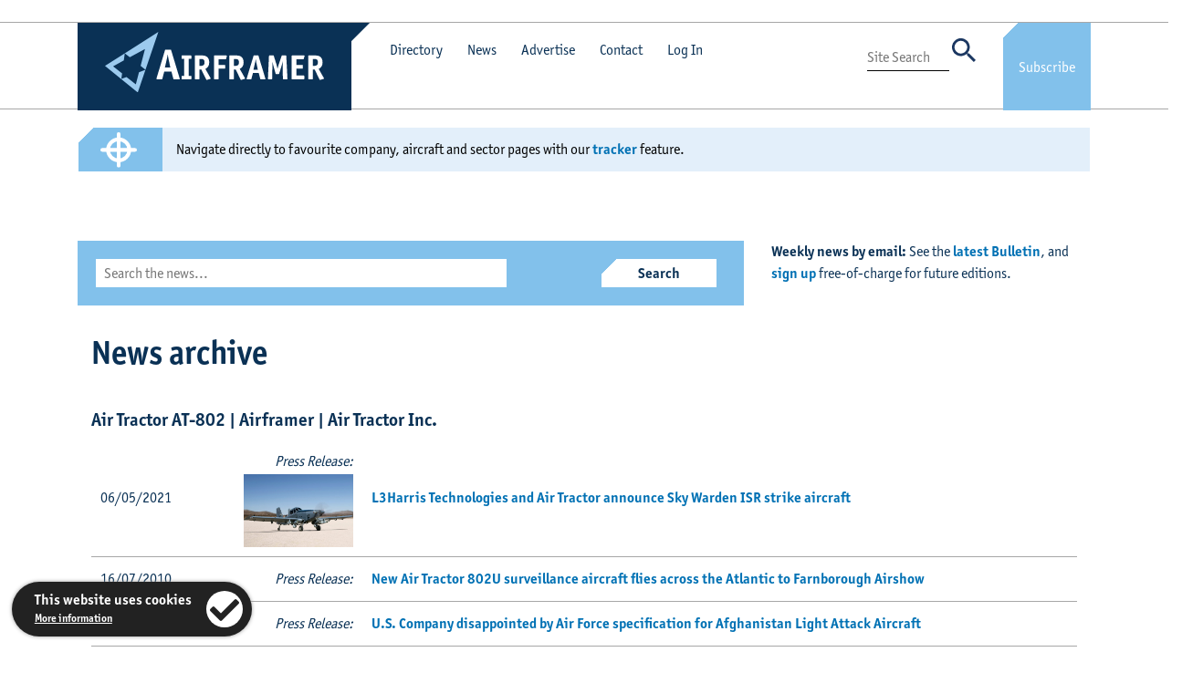

--- FILE ---
content_type: text/html; charset=utf-8
request_url: https://www.airframer.com/news_list.html?company=109801&program=53&sector=101
body_size: 5623
content:

	
<!DOCTYPE HTML PUBLIC "-//W3C//DTD HTML 4.01 Transitional//EN"
"http://www.w3.org/TR/html4/loose.dtd">

<html lang="en">
    <head>

<!-- Google Tag Manager -->
<script>(function(w,d,s,l,i){w[l]=w[l]||[];w[l].push({'gtm.start':
new Date().getTime(),event:'gtm.js'});var f=d.getElementsByTagName(s)[0],
j=d.createElement(s),dl=l!='dataLayer'?'&l='+l:'';j.async=true;j.src=
'https://www.googletagmanager.com/gtm.js?id='+i+dl;f.parentNode.insertBefore(j,f);
})(window,document,'script','dataLayer','GTM-5TH5F7NC');</script>
<!-- End Google Tag Manager -->


	
<title>News results | Airframer</title>
	<meta name="robots" content="noarchive, noai">
	<meta name="y_key" content="4489c87552afd390" />
    	<meta name="rating" content="General">
    	<meta name="VW96.objecttype" content="Magazine">
        <meta charset="utf-8" />
        <meta http-equiv="X-UA-Compatible" content="IE=edge" />
        <meta name="viewport" content="width=device-width, initial-scale=1" />
        <meta http-equiv="Content-Type" content="text/html; charset=iso-8859-1" />
        <meta name="Description" content="Airframer." />
        <meta name="Keywords" content="Airframer" />
        
        <link rel="shortcut icon" href="favicon.ico" type="image/x-icon" />
        <link rel="icon" href="favicon.ico" type="image/x-icon" />
        <link rel="stylesheet" href="https://stackpath.bootstrapcdn.com/bootstrap/4.3.1/css/bootstrap.min.css" integrity="sha384-ggOyR0iXCbMQv3Xipma34MD+dH/1fQ784/j6cY/iJTQUOhcWr7x9JvoRxT2MZw1T" crossorigin="anonymous" />
        <link href="css/stylesheet.css?22:00:18" rel="stylesheet" type="text/css" />
        <link href="css/cookies.css" rel="stylesheet" type="text/css" />
        <link rel="stylesheet" type="text/css" href="slick/slick.css"/>
        <link rel="stylesheet" type="text/css" href="slick/slick-theme.css"/>
        <link rel="stylesheet" href="https://use.typekit.net/drs0cxq.css">

<script language="JavaScript" type="text/javascript">
var user;
var domain;
var suffix;
var link;
function jemail(user, domain, suffix, link){
document.write('<a href="' + 'mailto:' + user + '@' + domain + '.' + suffix + '">' + link + '<\/a>');
}
</script>

    </head>
    
    <body>

<!-- Google Tag Manager (noscript) -->
<noscript><iframe src="https://www.googletagmanager.com/ns.html?id=GTM-5TH5F7NC"
height="0" width="0" style="display:none;visibility:hidden"></iframe></noscript>
<!-- End Google Tag Manager (noscript) -->

	<!-- Cookies Code Start -->
	
	    <div class="cookietab">
            <div class="cookietext">
                <b>This website uses cookies</b><br />
                <span class="moreinfo"><a href="https://www.stanstednews.com/privacy.html">More information</a></span>
            </div>
            <div class="cookieicon iconright clickable" id="acceptCookies" alt="I accept" title="I accept">
                <i class="fa fa-check" aria-hidden="true"></i>
            </div>
	    </div>
	
    <!-- Cookies Code End -->

<!-- Google tag (gtag.js) -->
<script async src="https://www.googletagmanager.com/gtag/js?id=G-N57BLB5JBV"></script>
<script>
  window.dataLayer = window.dataLayer || [];
  function gtag(){dataLayer.push(arguments);}
  gtag('js', new Date());

  gtag('config', 'G-N57BLB5JBV');
</script>




<div class="nav-container" style="margin-top: 24px">
    <div class="container">
        <div class="row m-0 nav-desk">
            <div class="logo-wrapper"><a href="/"><img loading="lazy" src="images/icons/logo-white.svg" class="img-fluid logo" alt="Airframer" title="Airframer" /></a></div>
            
            <div class="nav-links-left">
                <div class="triangle-up-left"></div>
                <div class="nav-top">
                    <ul class="nav-links-list">
                        <li class="directory-link">
                            <span class="item-pointer directory-toggle">Directory</span>
                            <div class="directory-dropdown">
                                 <div class="item"><a href="aircraft_front.html">Aircraft programs</a></div>
                                <div class="separator-line-sm"></div>
                                <div class="item"><a href="sector_front.html">Supply chain</a></div>
                                <div class="separator-line-sm"></div>
                                <div class="item"><a href="airframer_front.html">Airframers</a></div>
                           </div>
                        </li>
                        <li><a href="news_front.html">News</a></li>
                        <li><a href="advertise_front.html">Advertise</a></li>
                        <li><a href="contact_front.html">Contact</a></li>
                        <li class="single-nav-link directory-link" style="margin-left: 12px!important">

                            <a href="login_front.html">Log In</a>

                        </li>
                    </ul>
                </div>   
            </div>
            <div class="nav-links-right text-right">
                <div>
                   <ul class="nav-links-list text-right">
                    </ul>
                </div>
                <div style="height:5px;"></div>
                <div>
                <form action="search_process.html" method="post">
                    <input type="text" name="search_term" class="search-input" placeholder="Site Search" />
                    <input type="image" src="images/icons/search.svg" class="icon-sml-single item-pointer site-search-toggle" />
                </form>
                </div>
            </div>

            <a href="subscribe_front.html">
                <div class="subscribe-link text-center">
                    Subscribe
                </div>
            </a>
        </div>

        <div class="col-12 nav-tablet logo-corner">
            <div class="row">
                <div class="col-10 blue-bg p-0">
                    <div class="logo-wrapper">
                        <a href="/"><img loading="lazy" src="images/icons/logo-white.svg" class="img-fluid logo" alt="Airframer" title="Airframer" /></a>
                    </div>
                </div>
                <div class="col-2 p-0 blue-bg text-right">
                    <a href="subscribe_front.html">
                        <div class="subscribe-link text-center">
                            Subscribe
                        </div>
                    </a>
                </div>
            </div>
        </div>

        <div class="col-12 nav-mob">
            <div class="row">
                <div class="col-9 p-0">
                    <div class="logo-wrapper"><a href="/">
                        <img loading="lazy" src="images/icons/logo-white.svg" class="img-fluid logo" alt="Airframer" title="Airframer" /></a>
                    </div>
                </div>
                <div class="col-3 p-0 blue-bg">
                    <a href="subscribe_front.html">
                        <div class="subscribe-link text-center">
                            Subscribe
                        </div>
                    </a>
                </div>
            </div>
        </div>
    </div>
</div>

<div class="container">
    <div class="row">
        <div class="col-3 d-none nav-burger">
            <div class="menu-icon-container">
                <i class="fas fa-bars menu-icon" id="mob-menu-toggle"></i>
            </div>
        </div>
        <div class="col-7 col-md-8 d-none nav-burger">
            <div class="menu-icon-container text-right">
                <form action="search_process.html" method="post">
                    <input type="text" name="search_term" class="search-input" />
                    <input type="image" src="images/icons/search.svg" class="icon-sml-single item-pointer site-search-toggle" />
                </form>
            </div>
        </div>
        <div class="col-2 col-md-1 d-none nav-burger text-right">
            <div class="menu-icon-container text-right">
                <span class="item-pointer mobile-account-toggle"><img src="images/icons/cog.svg" class="icon-sml-single" /></span>
            </div>
        </div>
    </div>
</div>

<div class="nav-mobile" id="nav-mobile-menu">
    <div class="container">
        <div class="row">
            <div class="col-md-8">
                <ul>
                    <li class="directory-link">
                        <span class="item-pointer directory-toggle">Directory</span>
                        <div class="directory-dropdown">
                            <div class="item"><a href="aircraft_front.html">Aircraft programs</a></div>
                            <div class="separator-line-sm"></div>
                            <div class="item"><a href="sector_front.html">Supply chain</a></div>
                            <div class="separator-line-sm"></div>
                            <div class="item"><a href="airframer_front.html">Airframers</a></div>
                        </div>
                    </li>
                    <li><a href="news_front.html">News</a></li>
                    <li><a href="advertise_front.html">Advertise</a></li>
                    <li><a href="contact_front.html">Contact</a></li>
                </ul>
            </div>
        </div>
    </div>
</div>

<div class="nav-mobile" id="nav-mobile-account-menu">
    <div class="container">
        <div class="row">
            <div class="col-md-8">
                <ul>

                            <a href="login_front.html">Log In</a>

                </ul>
            </div>
        </div>
    </div>
</div>





<div class="separator-xs"></div>

 
	



   <div class="container" style="margin-top:-8px">
        <div class="tracker-container" style="background-color: #ffffff !important">
            <div class="row">

                <div class="col-12 col-md-1 subscribe-link-small text-center" style="padding-left: 6px">
                    <a href="tracker.html"><img src="images/icons/target.svg" class="icon-sml-tar" style="margin-top:-10px; margin-left: 6px" /></a>
                </div>
                <div class="col-md-11 text-center text-md-left" style="background-color: #e3effa !important; color: #000; padding-top: 6px;">
                 Navigate directly to favourite company, aircraft and sector pages with our <a href="tracker.html">tracker</a> feature. 
                    <div class="separator-xs d-block d-md-none"></div>
                </div>

            </div>
        </div>
    </div>


<div class="separator-sm"></div>



	
    <div class="separator-sm"></div>

<div class="container">
<div class="row">
<div class="col-md-8">

<form action="news_list.html" method="post">
        <div class="filter-container">
            <div class="row">
                <div class="col-md-8"><input type="text" class="filter-input" name="freetext" placeholder="Search the news..." /></div>
                <div class="col-md-4">
                    <div class="separator-sm d-block d-md-none"></div>
                    <div class="button-container text-center text-md-right">
                            <button name="mysubmitbutton" id="mysubmitbutton" type="submit" class="button-filter search-reveal make-room" style="border: 0px">Search</button> 
                            <div class="triangle"></div>
                    </div>
                </div>
            </div>
        </div>
</form>

</div>


<div class="col-md-4">
<p><b>Weekly news by email:</b> See the <a href="bulletin.html">latest Bulletin</a>, and <a href="subscribe_front.html">sign up</a> free-of-charge for future editions.</p>
</div>
</div>
</div>


    <div class="separator-sm"></div>


<div class="row">
    <div class="container">
        <div class="col-md-12 text-left">
            <h2>
                News archive
            </h2>
            


                <div class="separator-sm"></div>
                        <h3>Air Tractor AT-802 | Airframer | Air Tractor Inc.</h3>
                        <table class="main-table no-border">



    			<tr><td>06/05/2021</td><td align="right"><i>Press Release:</i><br>
    			<img loading="lazy" src="https://www.stanstednews.com/gallery_2022/11802.jpg" class="img-fluid" alt="Sky Warden is based on the rugged and capable Air Tractor AT-802, which features the largest payload capacity of any single turbo engine aircraft." title="Sky Warden is based on the rugged and capable Air Tractor AT-802, which features the largest payload capacity of any single turbo engine aircraft." width="120"></td><td><a href="news_story.html?release=78746">L3Harris Technologies and Air Tractor announce Sky Warden ISR strike aircraft</a></td></tr>



    			<tr><td>16/07/2010</td><td align="right"><i>Press Release:</i><br>
    			</td><td><a href="news_story.html?release=9282">New Air Tractor 802U surveillance aircraft flies across the Atlantic to Farnborough Airshow</a></td></tr>



    			<tr><td>15/06/2010</td><td align="right"><i>Press Release:</i><br>
    			</td><td><a href="news_story.html?release=8923">U.S. Company disappointed by Air Force specification for Afghanistan Light Attack Aircraft</a></td></tr>



                        </table>



	
        </div>
        <div class="separator"></div>

	</div>
</div>

<div class="separator-xs"></div>

        <div class="footer">
            <div class="container">
                <div class="row">
                    <div class="col-xl-3 text-center text-md-left">
                        <a href="/"><img loading="lazy" src="images/icons/logo.svg" class="footer-logo img-fluid logo" alt="Airframer" /></a>
                        <div class="separator-sm d-block d-md-none"></div>
                    </div>
                    <div class="col-xl-6 text-center text-md-left">
                        &copy; Airframer Limited, operated under licence by <a href="https://www.stanstednews.com" target="_blank">Stansted News Limited</a> 2026.<br />
                        <a href="terms.html">Terms & Conditions</a> of reading. <a href="https://www.stanstednews.com/privacy.html">Privacy policy</a>. <a href="https://twitter.com/AirframerDotCom" taget="social"><img src="images/icons/twitter.jpg" style="margin-left:24px"></a> <a href="https://www.linkedin.com/company/airframer-ltd/" target="social"><img src="images/icons/linkedin.jpg" style="margin-left:6px"></a>
                        <div class="separator-sm d-block d-md-none"></div>
                    </div>
                    <div class="col-xl-3 text-center text-md-right">
                        <img loading="lazy" src="images/icons/top.svg" class="icon-sml scrolltop item-pointer" />
                    </div>
                </div>
            </div>
        </div>



<div class="blackout" id="blackout"></div>

<!-- GENERAL MODAL -->

           <div class="form-holder">
<div class="modal" id="general-modal">
    <div class="modal-inner">
        <div class="col-lg-12 text-right">
            <span class="close-modal">
                <i class="fas fa-times modal-close-button"></i>
            </span>
        </div>
        <div class="col-lg-12 text-center modal-title">
            Use this form to provide Airframer's research team with corrections, feedback or comments.
        </div>
        <div class="col-lg-12 text-center modal-body">
            <div class="filter-container">
                <div class="row">
                    <div class="col-md-12">
						<form name="contact-form" id="contact-form" method="post" action="modal_process7.html">
                        <input type="hidden" name="thispage" value="/airframe/news_list.a4d?sector=101;program=53;company=109801;ip=18.219.10.14">
                        <textarea id="comment" name="comment" class="filter-input" rows="6" cols="40" placeholder="My feedback re. /airframe/news_list.a4d?sector=101;program=53;company=109801;ip=18.219.10.14"></textarea>
                        <div class="separator-xs"></div>
                    </div>
                    <div class="col-md-12">
                 <div class="form-input">
                        <input type="text" class="filter-input" id="contact-lastname" name="name" tabindex=4 value="" placeholder="Your name" />
                    <div class="form-input-error" id="contact-error-lastname">
                        You must provide your name
                    </div>
</div>
                        <div class="separator-xs"></div>
                    </div>
                    <div class="col-md-12">
                <div class="form-input">
                        <input type="text" class="filter-input" id="contact-email" name="email" tabindex=4 value="" placeholder="Email Address" />
                    <div class="form-input-error" id="contact-error-email">
                        You must provide your email address
                    </div>
</div>
                        <div class="separator-xs"></div>
                    </div>
                    <div class="col-md-12">
                <div class="form-input">
                        <input type="text" class="filter-input" id="contact-blue" name="red" tabindex=4 value="" placeholder="Robot trap: Type the word 'blue' here" />
                    <div class="form-input-error" id="contact-error-blue">
                        You must type the word 'blue' here
                    </div>
</div>
                        <div class="separator-xs"></div>
                    </div>
                    <div class="col-md-12 text-right">
                        <div class="button-container text-center text-md-right">
<button name="contact-form-submit" id="contact-form-submit" class="form-submit button-filter search-reveal make-room" style="border: 0px !important">Submit</button>
                                       <div class="triangle"></div>
                            </div>
						</form>
                        </div>
                    </div>
                </div>
            </div>
        </div>
    </div>
</div>
</div>
<!-- ><?php require_once 'includes/modals.php'; ?> -->
        
        <script src="https://code.jquery.com/jquery-3.4.1.min.js" integrity="sha256-CSXorXvZcTkaix6Yvo6HppcZGetbYMGWSFlBw8HfCJo=" crossorigin="anonymous"></script>
        <script src="https://cdnjs.cloudflare.com/ajax/libs/popper.js/1.14.7/umd/popper.min.js" integrity="sha384-UO2eT0CpHqdSJQ6hJty5KVphtPhzWj9WO1clHTMGa3JDZwrnQq4sF86dIHNDz0W1" crossorigin="anonymous"></script>
        <script src="https://stackpath.bootstrapcdn.com/bootstrap/4.3.1/js/bootstrap.min.js" integrity="sha384-JjSmVgyd0p3pXB1rRibZUAYoIIy6OrQ6VrjIEaFf/nJGzIxFDsf4x0xIM+B07jRM" crossorigin="anonymous"></script>
        <script type="text/javascript" src="slick/slick.min.js"></script>
        <script src="https://kit.fontawesome.com/3ac2743545.js" crossorigin="anonymous"></script>
        <script src="js/scripts.js"></script>
        <script src="js/cookies.js"></script>
        
<script language="JavaScript" type="text/javascript">
var user;
var domain;
var suffix;
var link;
function jemail(user, domain, suffix, link){
document.write('<a href="' + 'mailto:' + user + '@' + domain + '.' + suffix + '">' + link + '<\/a>');
}
</script>

<!-- Go to www.addthis.com/dashboard to customize your tools -->
<script type="text/javascript" src="//s7.addthis.com/js/300/addthis_widget.js#pubid=ra-5ec83b923c58a2af"></script>
    </body>
</html>


--- FILE ---
content_type: application/javascript
request_url: https://www.airframer.com/js/scripts.js
body_size: 9548
content:
// ### INITIALIZE TOOLTIPS ###
$(function () {
  $('[data-toggle="tooltip"]').tooltip()
});

// ADD SLIDEDOWN ANIMATION TO DROPDOWN-MENU
/*
$('.dropdown').on('show.bs.dropdown', function(e){
  $('.dropdown-menu').removeClass('invisible');
  $(this).find('.dropdown-menu').first().stop(true, true).slideDown();
});

// ADD SLIDEUP ANIMATION TO DROPDOWN-MENU
$('.dropdown').on('hide.bs.dropdown', function(e){
  $(this).find('.dropdown-menu').first().stop(true, true).slideUp();
});
*/

// ### MODALS ###

$('#open-general-modal').click(function(e){
  e.preventDefault();
  $('#blackout').fadeIn();
  $('#general-modal').fadeIn();
});

$('#open-second-general-modal').click(function(e){
  e.preventDefault();
  $('#blackout').fadeIn();
  $('#second-general-modal').fadeIn();
});

$('.close-modal').click(function(e){
  e.preventDefault();
  $('#blackout').fadeOut();
  $('.modal').fadeOut();
});

// ### HEADER CAROUSEL ###

// Set time between slides, 1000 = 1 second
$('.carousel').carousel({
    interval: 8000
});

// Animate height between slides
$('.carousel').on('slide.bs.carousel', function (event) {
    var height = $(event.relatedTarget).height();
    var $innerCarousel = $(event.target).find('.carousel-inner');
    
    $innerCarousel.animate({
      height: height
    });
});

// ### HOME CAROUSEL ###

$('.carousel-home').carousel({
  interval: 5000
});

// ### PAGE CAROUSEL ###

$(document).ready(function(){
	$('.page-carousel').slick({
		autoplay: 		  true,
		autoplaySpeed:	8000,
		slidesToShow:	  5,
		speed:			    1000,
		arrows:			    true
  });
  
  $('.page-carousel-tab').slick({
		autoplay: 		  true,
		autoplaySpeed:	8000,
		slidesToShow:	  3,
		speed:			    1000,
		arrows:			    true
  });
  
  $('.page-carousel-mob').slick({
		autoplay: 		  true,
		autoplaySpeed:	8000,
		slidesToShow:	  1,
		speed:			    1000,
		arrows:			    true
	});
});

// ### SCROLL TO TOP ###

$('.scrolltop').click(function(){
  $('html,body').animate({scrollTop:0}, 10);
});

// ### SEARCH BUTTON ###

$('.search-reveal').click(function(){
  $('.results-tab').fadeIn();
  $('.pagination-container').fadeIn();
  $('.overview-display').hide();
  $('.results-display').show();
  $('.overview-tab').removeClass("tab-active");
  $('.results-tab').addClass("tab-active");
});

// ### NAVIGATION ##

// Directory Search Dropdown
$('.directory-toggle').click(function(e){
  $('.directory-dropdown').slideToggle();
  e.stopPropagation();
});

// Login Toggle/Dropdown
$('.login-button').click(function(e){
  e.preventDefault();
  $('.login-button').hide();
  $('.account-toggle').show();
});

$('.account-toggle').click(function(e){
  $('.account-dropdown').slideToggle();
  e.stopPropagation();
});

$('.mobile-account-toggle').click(function(){
  $('#nav-mobile-account-menu').slideToggle();
});

$(document).click(function() {
  if($('.account-dropdown').is(":visible")) {
    $('.account-dropdown').slideUp();
  }
  if($('.directory-dropdown').is(":visible")) {
    $('.directory-dropdown').slideUp();
  }
});

// Site Search Dropdown
$('.site-search-toggle').click(function(){
  $('#site-search-row').slideToggle();
});

// Site Filter Dropdown
$('.site-filter-toggle').click(function(){
  $('#site-filter-row').slideToggle();
});

// Mobile Menu Dropdown
$('#mob-menu-toggle').click(function(){
  $('#nav-mobile-menu').slideToggle();
});

// ### LOAD MORE ###

// News Page Load More
$('.load-more').click(function(){
  $('.load-more-section').fadeIn();
  $('.load-more-button').fadeOut();
});

// ### Overview / Results ###

$('.overview-tab').click(function(){
  $('.overview-display').show();
  $('.results-display').hide();
  $('.pagination-container').hide();
  $('.overview-tab').addClass("tab-active");
  $('.results-tab').removeClass("tab-active");
});

$('.results-tab').click(function(){
  $('.overview-display').hide();
  $('.results-display').show();
  $('.pagination-container').show();
  $('.overview-tab').removeClass("tab-active");
  $('.results-tab').addClass("tab-active");
});

// ### SUBSCRIBE FORM ###

$('.user-signup').click(function(){
  $('.signup-form').fadeIn(function(){
    var y = $(window).scrollTop();
    $('html, body').animate({ scrollTop: y + 500 }) 
  });
});

// ### REVEAL TEXT ###

$('.expandable-row').click(function(){
  $(this).find('.info').slideToggle();
  $(this).find('.rotate').toggleClass("down");
});

$('.expand-all').click(function(e){
 e.preventDefault();
 if ($('.aircraft-info').is(":hidden")) {
   $(this).find('.rotate').addClass("down");
   $('.aircraft-info').slideDown();
   $('.expandable-row').find('.rotate').addClass("down");
 } else {
   $('.aircraft-info').slideUp();
   $('.expandable-row').find('.down').toggleClass("down");
   $(this).find('.rotate').removeClass("down");
 }
});

$('.expandable-input').click(function(e){
  e.stopPropagation();
});

// ### SCROLL TO CATEGORY ###

$(document).ready(function(){
 var scroll = window.location.hash;
 var category = window.location.hash.substring(1);
 if (category != '' && $('#open-category').val() != '') {
     $('#category-'+$('#open-category').val()).slideDown();
     $('#'+$('#open-category').val()+'-icon').addClass("down");
     $.scrollTo(scroll.left, scroll.top);
 }
});

$('.scroll-category').click(function(){
 $('#category-'+$(this).data('id')).slideDown();
 $('#'+$(this).data('id')+'-icon').addClass("down")
});

// ### FORMS ###

// Main Contact Form

$('#contact-form-submit').click(function(e){
    e.preventDefault();
    var error   =   0;

    var email   =   $('#contact-email').val();
    
    function validateEmail(email) {
        var emailReg = /^([\w-\.]+@([\w-]+\.)+[\w-]{2,4})?$/;
        return emailReg.test(email);
    }

    if ($('#contact-firstname').val() == '') {
        $('#contact-firstname').addClass('form-submit-mand');
        $('#contact-error-firstname').slideDown();
        error    =   1;
    } else {
        $('#contact-firstname').removeClass('form-submit-mand');
        $('#contact-error-firstname').slideUp();
    }

    if ($('#contact-blue').val() != 'blue') {
        $('#contact-blue').addClass('form-submit-mand');
        $('#contact-error-blue').slideDown();
        error    =   1;
    } else {
        $('#contact-blue').removeClass('form-submit-mand');
        $('#contact-error-blue').slideUp();
    }

    if ($('#contact-lastname').val() == '') {
        $('#contact-lastname').addClass('form-submit-mand');
        $('#contact-error-lastname').slideDown();
        error    =   1;
    } else {
        $('#contact-lastname').removeClass('form-submit-mand');
        $('#contact-error-lastname').slideUp();
    }

    if ($('#contact-company').val() == '') {
        $('#contact-company').addClass('form-submit-mand');
        $('#contact-error-company').slideDown();
        error    =   1;
    } else {
        $('#contact-company').removeClass('form-submit-mand');
        $('#contact-error-company').slideUp();
    }

    if ($('#contact-tel').val() == '') {
        $('#contact-tel').addClass('form-submit-mand');
        $('#contact-error-tel').slideDown();
        error    =   1;
    } else {
        $('#contact-tel').removeClass('form-submit-mand');
        $('#contact-error-tel').slideUp();
    }

    if ($('#contact-email').val() == '') {
        $('#contact-email').addClass('form-submit-mand');
        $('#contact-error-email').slideDown();
        error    =   1;
    } else {
        $('#contact-error-email').slideUp();
        if (validateEmail(email)) {
            $('#contact-email').removeClass('form-submit-mand');
            $('#contact-error-email-invalid').slideUp();
        } else {
            $('#contact-email').addClass('form-submit-mand');
            $('#contact-error-email-invalid').slideDown();
        }
        
    }

    if ($('#contact-address').val() == '') {
        $('#contact-address').addClass('form-submit-mand');
        $('#contact-error-address').slideDown();
        error    =   1;
    } else {
        $('#contact-address').removeClass('form-submit-mand');
        $('#contact-error-address').slideUp();
    }

    if ($('#contact-message').val() == '') {
        $('#contact-message').addClass('form-submit-mand');
        $('#contact-error-message').slideDown();
        error    =   1;
    } else {
        $('#contact-message').removeClass('form-submit-mand');
        $('#contact-error-message').slideUp();
    }

    if ($('#contact-country').val() == '') {
        $('#contact-country').addClass('form-submit-mand');
        $('#contact-error-country').slideDown();
        error    =   1;
    } else {
        $('#contact-country').removeClass('form-submit-mand');
        $('#contact-error-country').slideUp();
    }

     if ($('#contact-type').val() == '') {
        $('#contact-type').addClass('form-submit-mand');
        $('#contact-error-type').slideDown();
        error    =   1;
    } else {
        $('#contact-type').removeClass('form-submit-mand');
        $('#contact-error-type').slideUp();
    }

      if (error == 1) {
        $('#contact-error-submit').css('display','inline-block');
    } else {
        $('#contact-error-submit').fadeOut();
    }

    if (error == 0) {
        $('#contact-form').submit();
    }
});